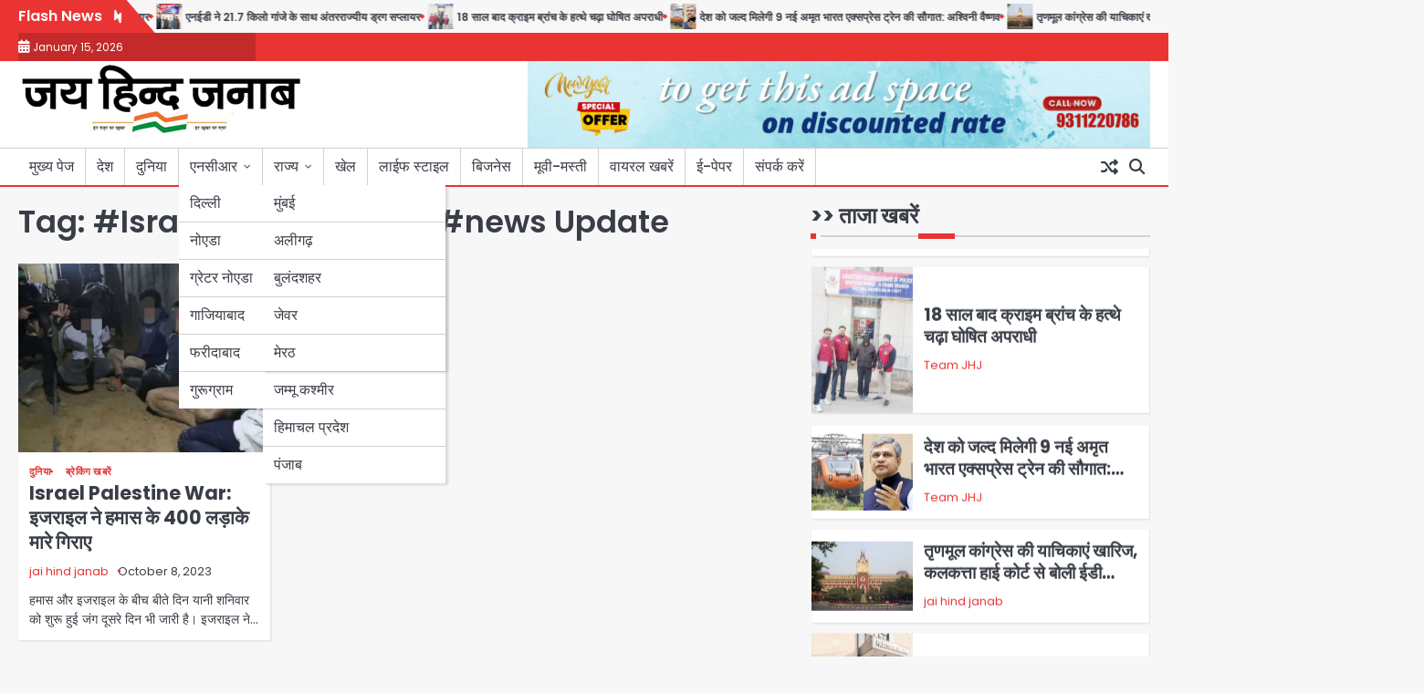

--- FILE ---
content_type: text/html; charset=UTF-8
request_url: https://jaihindjanab.com/tag/israel-palestine-war-news-update/
body_size: 12977
content:
<!doctype html>
<html lang="en-US">
<head>
	<meta charset="UTF-8">
	<meta name="viewport" content="width=device-width, initial-scale=1">

	<link rel="profile" href="https://gmpg.org/xfn/11">

	<meta name='robots' content='index, follow, max-image-preview:large, max-snippet:-1, max-video-preview:-1' />

	<!-- This site is optimized with the Yoast SEO plugin v25.8 - https://yoast.com/wordpress/plugins/seo/ -->
	<title>#Israel Palestine War #news Update Archives - जय हिन्द जनाब</title>
	<link rel="canonical" href="https://jaihindjanab.com/tag/israel-palestine-war-news-update/" />
	<meta property="og:locale" content="en_US" />
	<meta property="og:type" content="article" />
	<meta property="og:title" content="#Israel Palestine War #news Update Archives - जय हिन्द जनाब" />
	<meta property="og:url" content="https://jaihindjanab.com/tag/israel-palestine-war-news-update/" />
	<meta property="og:site_name" content="जय हिन्द जनाब" />
	<meta property="og:image" content="https://jaihindjanab.com/wp-content/uploads/2022/10/Breaking_News.jpg" />
	<meta property="og:image:width" content="500" />
	<meta property="og:image:height" content="500" />
	<meta property="og:image:type" content="image/jpeg" />
	<meta name="twitter:card" content="summary_large_image" />
	<meta name="twitter:site" content="@jaihindjanaab" />
	<script type="application/ld+json" class="yoast-schema-graph">{"@context":"https://schema.org","@graph":[{"@type":"CollectionPage","@id":"https://jaihindjanab.com/tag/israel-palestine-war-news-update/","url":"https://jaihindjanab.com/tag/israel-palestine-war-news-update/","name":"#Israel Palestine War #news Update Archives - जय हिन्द जनाब","isPartOf":{"@id":"https://jaihindjanab.com/#website"},"primaryImageOfPage":{"@id":"https://jaihindjanab.com/tag/israel-palestine-war-news-update/#primaryimage"},"image":{"@id":"https://jaihindjanab.com/tag/israel-palestine-war-news-update/#primaryimage"},"thumbnailUrl":"https://jaihindjanab.com/wp-content/uploads/2023/10/hamas.jpg","breadcrumb":{"@id":"https://jaihindjanab.com/tag/israel-palestine-war-news-update/#breadcrumb"},"inLanguage":"en-US"},{"@type":"ImageObject","inLanguage":"en-US","@id":"https://jaihindjanab.com/tag/israel-palestine-war-news-update/#primaryimage","url":"https://jaihindjanab.com/wp-content/uploads/2023/10/hamas.jpg","contentUrl":"https://jaihindjanab.com/wp-content/uploads/2023/10/hamas.jpg","width":1200,"height":900},{"@type":"BreadcrumbList","@id":"https://jaihindjanab.com/tag/israel-palestine-war-news-update/#breadcrumb","itemListElement":[{"@type":"ListItem","position":1,"name":"Home","item":"https://jaihindjanab.com/"},{"@type":"ListItem","position":2,"name":"#Israel Palestine War #news Update"}]},{"@type":"WebSite","@id":"https://jaihindjanab.com/#website","url":"https://jaihindjanab.com/","name":"जय हिन्द जनाब","description":"","publisher":{"@id":"https://jaihindjanab.com/#organization"},"potentialAction":[{"@type":"SearchAction","target":{"@type":"EntryPoint","urlTemplate":"https://jaihindjanab.com/?s={search_term_string}"},"query-input":{"@type":"PropertyValueSpecification","valueRequired":true,"valueName":"search_term_string"}}],"inLanguage":"en-US"},{"@type":"Organization","@id":"https://jaihindjanab.com/#organization","name":"जय हिन्द जनाब","url":"https://jaihindjanab.com/","logo":{"@type":"ImageObject","inLanguage":"en-US","@id":"https://jaihindjanab.com/#/schema/logo/image/","url":"https://jaihindjanab.com/wp-content/uploads/2024/11/cropped-rudra-1.jpg","contentUrl":"https://jaihindjanab.com/wp-content/uploads/2024/11/cropped-rudra-1.jpg","width":311,"height":80,"caption":"जय हिन्द जनाब"},"image":{"@id":"https://jaihindjanab.com/#/schema/logo/image/"},"sameAs":["https://www.facebook.com/jaihindjanabnews","https://x.com/jaihindjanaab"]}]}</script>
	<!-- / Yoast SEO plugin. -->


<link rel='dns-prefetch' href='//www.googletagmanager.com' />
<link rel="alternate" type="application/rss+xml" title="जय हिन्द जनाब &raquo; Feed" href="https://jaihindjanab.com/feed/" />
<link rel="alternate" type="application/rss+xml" title="जय हिन्द जनाब &raquo; #Israel Palestine War #news Update Tag Feed" href="https://jaihindjanab.com/tag/israel-palestine-war-news-update/feed/" />
<style id='wp-img-auto-sizes-contain-inline-css'>
img:is([sizes=auto i],[sizes^="auto," i]){contain-intrinsic-size:3000px 1500px}
/*# sourceURL=wp-img-auto-sizes-contain-inline-css */
</style>
<style id='wp-emoji-styles-inline-css'>

	img.wp-smiley, img.emoji {
		display: inline !important;
		border: none !important;
		box-shadow: none !important;
		height: 1em !important;
		width: 1em !important;
		margin: 0 0.07em !important;
		vertical-align: -0.1em !important;
		background: none !important;
		padding: 0 !important;
	}
/*# sourceURL=wp-emoji-styles-inline-css */
</style>
<style id='wp-block-library-inline-css'>
:root{--wp-block-synced-color:#7a00df;--wp-block-synced-color--rgb:122,0,223;--wp-bound-block-color:var(--wp-block-synced-color);--wp-editor-canvas-background:#ddd;--wp-admin-theme-color:#007cba;--wp-admin-theme-color--rgb:0,124,186;--wp-admin-theme-color-darker-10:#006ba1;--wp-admin-theme-color-darker-10--rgb:0,107,160.5;--wp-admin-theme-color-darker-20:#005a87;--wp-admin-theme-color-darker-20--rgb:0,90,135;--wp-admin-border-width-focus:2px}@media (min-resolution:192dpi){:root{--wp-admin-border-width-focus:1.5px}}.wp-element-button{cursor:pointer}:root .has-very-light-gray-background-color{background-color:#eee}:root .has-very-dark-gray-background-color{background-color:#313131}:root .has-very-light-gray-color{color:#eee}:root .has-very-dark-gray-color{color:#313131}:root .has-vivid-green-cyan-to-vivid-cyan-blue-gradient-background{background:linear-gradient(135deg,#00d084,#0693e3)}:root .has-purple-crush-gradient-background{background:linear-gradient(135deg,#34e2e4,#4721fb 50%,#ab1dfe)}:root .has-hazy-dawn-gradient-background{background:linear-gradient(135deg,#faaca8,#dad0ec)}:root .has-subdued-olive-gradient-background{background:linear-gradient(135deg,#fafae1,#67a671)}:root .has-atomic-cream-gradient-background{background:linear-gradient(135deg,#fdd79a,#004a59)}:root .has-nightshade-gradient-background{background:linear-gradient(135deg,#330968,#31cdcf)}:root .has-midnight-gradient-background{background:linear-gradient(135deg,#020381,#2874fc)}:root{--wp--preset--font-size--normal:16px;--wp--preset--font-size--huge:42px}.has-regular-font-size{font-size:1em}.has-larger-font-size{font-size:2.625em}.has-normal-font-size{font-size:var(--wp--preset--font-size--normal)}.has-huge-font-size{font-size:var(--wp--preset--font-size--huge)}.has-text-align-center{text-align:center}.has-text-align-left{text-align:left}.has-text-align-right{text-align:right}.has-fit-text{white-space:nowrap!important}#end-resizable-editor-section{display:none}.aligncenter{clear:both}.items-justified-left{justify-content:flex-start}.items-justified-center{justify-content:center}.items-justified-right{justify-content:flex-end}.items-justified-space-between{justify-content:space-between}.screen-reader-text{border:0;clip-path:inset(50%);height:1px;margin:-1px;overflow:hidden;padding:0;position:absolute;width:1px;word-wrap:normal!important}.screen-reader-text:focus{background-color:#ddd;clip-path:none;color:#444;display:block;font-size:1em;height:auto;left:5px;line-height:normal;padding:15px 23px 14px;text-decoration:none;top:5px;width:auto;z-index:100000}html :where(.has-border-color){border-style:solid}html :where([style*=border-top-color]){border-top-style:solid}html :where([style*=border-right-color]){border-right-style:solid}html :where([style*=border-bottom-color]){border-bottom-style:solid}html :where([style*=border-left-color]){border-left-style:solid}html :where([style*=border-width]){border-style:solid}html :where([style*=border-top-width]){border-top-style:solid}html :where([style*=border-right-width]){border-right-style:solid}html :where([style*=border-bottom-width]){border-bottom-style:solid}html :where([style*=border-left-width]){border-left-style:solid}html :where(img[class*=wp-image-]){height:auto;max-width:100%}:where(figure){margin:0 0 1em}html :where(.is-position-sticky){--wp-admin--admin-bar--position-offset:var(--wp-admin--admin-bar--height,0px)}@media screen and (max-width:600px){html :where(.is-position-sticky){--wp-admin--admin-bar--position-offset:0px}}

/*# sourceURL=wp-block-library-inline-css */
</style><style id='global-styles-inline-css'>
:root{--wp--preset--aspect-ratio--square: 1;--wp--preset--aspect-ratio--4-3: 4/3;--wp--preset--aspect-ratio--3-4: 3/4;--wp--preset--aspect-ratio--3-2: 3/2;--wp--preset--aspect-ratio--2-3: 2/3;--wp--preset--aspect-ratio--16-9: 16/9;--wp--preset--aspect-ratio--9-16: 9/16;--wp--preset--color--black: #000000;--wp--preset--color--cyan-bluish-gray: #abb8c3;--wp--preset--color--white: #ffffff;--wp--preset--color--pale-pink: #f78da7;--wp--preset--color--vivid-red: #cf2e2e;--wp--preset--color--luminous-vivid-orange: #ff6900;--wp--preset--color--luminous-vivid-amber: #fcb900;--wp--preset--color--light-green-cyan: #7bdcb5;--wp--preset--color--vivid-green-cyan: #00d084;--wp--preset--color--pale-cyan-blue: #8ed1fc;--wp--preset--color--vivid-cyan-blue: #0693e3;--wp--preset--color--vivid-purple: #9b51e0;--wp--preset--gradient--vivid-cyan-blue-to-vivid-purple: linear-gradient(135deg,rgb(6,147,227) 0%,rgb(155,81,224) 100%);--wp--preset--gradient--light-green-cyan-to-vivid-green-cyan: linear-gradient(135deg,rgb(122,220,180) 0%,rgb(0,208,130) 100%);--wp--preset--gradient--luminous-vivid-amber-to-luminous-vivid-orange: linear-gradient(135deg,rgb(252,185,0) 0%,rgb(255,105,0) 100%);--wp--preset--gradient--luminous-vivid-orange-to-vivid-red: linear-gradient(135deg,rgb(255,105,0) 0%,rgb(207,46,46) 100%);--wp--preset--gradient--very-light-gray-to-cyan-bluish-gray: linear-gradient(135deg,rgb(238,238,238) 0%,rgb(169,184,195) 100%);--wp--preset--gradient--cool-to-warm-spectrum: linear-gradient(135deg,rgb(74,234,220) 0%,rgb(151,120,209) 20%,rgb(207,42,186) 40%,rgb(238,44,130) 60%,rgb(251,105,98) 80%,rgb(254,248,76) 100%);--wp--preset--gradient--blush-light-purple: linear-gradient(135deg,rgb(255,206,236) 0%,rgb(152,150,240) 100%);--wp--preset--gradient--blush-bordeaux: linear-gradient(135deg,rgb(254,205,165) 0%,rgb(254,45,45) 50%,rgb(107,0,62) 100%);--wp--preset--gradient--luminous-dusk: linear-gradient(135deg,rgb(255,203,112) 0%,rgb(199,81,192) 50%,rgb(65,88,208) 100%);--wp--preset--gradient--pale-ocean: linear-gradient(135deg,rgb(255,245,203) 0%,rgb(182,227,212) 50%,rgb(51,167,181) 100%);--wp--preset--gradient--electric-grass: linear-gradient(135deg,rgb(202,248,128) 0%,rgb(113,206,126) 100%);--wp--preset--gradient--midnight: linear-gradient(135deg,rgb(2,3,129) 0%,rgb(40,116,252) 100%);--wp--preset--font-size--small: 13px;--wp--preset--font-size--medium: 20px;--wp--preset--font-size--large: 36px;--wp--preset--font-size--x-large: 42px;--wp--preset--spacing--20: 0.44rem;--wp--preset--spacing--30: 0.67rem;--wp--preset--spacing--40: 1rem;--wp--preset--spacing--50: 1.5rem;--wp--preset--spacing--60: 2.25rem;--wp--preset--spacing--70: 3.38rem;--wp--preset--spacing--80: 5.06rem;--wp--preset--shadow--natural: 6px 6px 9px rgba(0, 0, 0, 0.2);--wp--preset--shadow--deep: 12px 12px 50px rgba(0, 0, 0, 0.4);--wp--preset--shadow--sharp: 6px 6px 0px rgba(0, 0, 0, 0.2);--wp--preset--shadow--outlined: 6px 6px 0px -3px rgb(255, 255, 255), 6px 6px rgb(0, 0, 0);--wp--preset--shadow--crisp: 6px 6px 0px rgb(0, 0, 0);}:where(.is-layout-flex){gap: 0.5em;}:where(.is-layout-grid){gap: 0.5em;}body .is-layout-flex{display: flex;}.is-layout-flex{flex-wrap: wrap;align-items: center;}.is-layout-flex > :is(*, div){margin: 0;}body .is-layout-grid{display: grid;}.is-layout-grid > :is(*, div){margin: 0;}:where(.wp-block-columns.is-layout-flex){gap: 2em;}:where(.wp-block-columns.is-layout-grid){gap: 2em;}:where(.wp-block-post-template.is-layout-flex){gap: 1.25em;}:where(.wp-block-post-template.is-layout-grid){gap: 1.25em;}.has-black-color{color: var(--wp--preset--color--black) !important;}.has-cyan-bluish-gray-color{color: var(--wp--preset--color--cyan-bluish-gray) !important;}.has-white-color{color: var(--wp--preset--color--white) !important;}.has-pale-pink-color{color: var(--wp--preset--color--pale-pink) !important;}.has-vivid-red-color{color: var(--wp--preset--color--vivid-red) !important;}.has-luminous-vivid-orange-color{color: var(--wp--preset--color--luminous-vivid-orange) !important;}.has-luminous-vivid-amber-color{color: var(--wp--preset--color--luminous-vivid-amber) !important;}.has-light-green-cyan-color{color: var(--wp--preset--color--light-green-cyan) !important;}.has-vivid-green-cyan-color{color: var(--wp--preset--color--vivid-green-cyan) !important;}.has-pale-cyan-blue-color{color: var(--wp--preset--color--pale-cyan-blue) !important;}.has-vivid-cyan-blue-color{color: var(--wp--preset--color--vivid-cyan-blue) !important;}.has-vivid-purple-color{color: var(--wp--preset--color--vivid-purple) !important;}.has-black-background-color{background-color: var(--wp--preset--color--black) !important;}.has-cyan-bluish-gray-background-color{background-color: var(--wp--preset--color--cyan-bluish-gray) !important;}.has-white-background-color{background-color: var(--wp--preset--color--white) !important;}.has-pale-pink-background-color{background-color: var(--wp--preset--color--pale-pink) !important;}.has-vivid-red-background-color{background-color: var(--wp--preset--color--vivid-red) !important;}.has-luminous-vivid-orange-background-color{background-color: var(--wp--preset--color--luminous-vivid-orange) !important;}.has-luminous-vivid-amber-background-color{background-color: var(--wp--preset--color--luminous-vivid-amber) !important;}.has-light-green-cyan-background-color{background-color: var(--wp--preset--color--light-green-cyan) !important;}.has-vivid-green-cyan-background-color{background-color: var(--wp--preset--color--vivid-green-cyan) !important;}.has-pale-cyan-blue-background-color{background-color: var(--wp--preset--color--pale-cyan-blue) !important;}.has-vivid-cyan-blue-background-color{background-color: var(--wp--preset--color--vivid-cyan-blue) !important;}.has-vivid-purple-background-color{background-color: var(--wp--preset--color--vivid-purple) !important;}.has-black-border-color{border-color: var(--wp--preset--color--black) !important;}.has-cyan-bluish-gray-border-color{border-color: var(--wp--preset--color--cyan-bluish-gray) !important;}.has-white-border-color{border-color: var(--wp--preset--color--white) !important;}.has-pale-pink-border-color{border-color: var(--wp--preset--color--pale-pink) !important;}.has-vivid-red-border-color{border-color: var(--wp--preset--color--vivid-red) !important;}.has-luminous-vivid-orange-border-color{border-color: var(--wp--preset--color--luminous-vivid-orange) !important;}.has-luminous-vivid-amber-border-color{border-color: var(--wp--preset--color--luminous-vivid-amber) !important;}.has-light-green-cyan-border-color{border-color: var(--wp--preset--color--light-green-cyan) !important;}.has-vivid-green-cyan-border-color{border-color: var(--wp--preset--color--vivid-green-cyan) !important;}.has-pale-cyan-blue-border-color{border-color: var(--wp--preset--color--pale-cyan-blue) !important;}.has-vivid-cyan-blue-border-color{border-color: var(--wp--preset--color--vivid-cyan-blue) !important;}.has-vivid-purple-border-color{border-color: var(--wp--preset--color--vivid-purple) !important;}.has-vivid-cyan-blue-to-vivid-purple-gradient-background{background: var(--wp--preset--gradient--vivid-cyan-blue-to-vivid-purple) !important;}.has-light-green-cyan-to-vivid-green-cyan-gradient-background{background: var(--wp--preset--gradient--light-green-cyan-to-vivid-green-cyan) !important;}.has-luminous-vivid-amber-to-luminous-vivid-orange-gradient-background{background: var(--wp--preset--gradient--luminous-vivid-amber-to-luminous-vivid-orange) !important;}.has-luminous-vivid-orange-to-vivid-red-gradient-background{background: var(--wp--preset--gradient--luminous-vivid-orange-to-vivid-red) !important;}.has-very-light-gray-to-cyan-bluish-gray-gradient-background{background: var(--wp--preset--gradient--very-light-gray-to-cyan-bluish-gray) !important;}.has-cool-to-warm-spectrum-gradient-background{background: var(--wp--preset--gradient--cool-to-warm-spectrum) !important;}.has-blush-light-purple-gradient-background{background: var(--wp--preset--gradient--blush-light-purple) !important;}.has-blush-bordeaux-gradient-background{background: var(--wp--preset--gradient--blush-bordeaux) !important;}.has-luminous-dusk-gradient-background{background: var(--wp--preset--gradient--luminous-dusk) !important;}.has-pale-ocean-gradient-background{background: var(--wp--preset--gradient--pale-ocean) !important;}.has-electric-grass-gradient-background{background: var(--wp--preset--gradient--electric-grass) !important;}.has-midnight-gradient-background{background: var(--wp--preset--gradient--midnight) !important;}.has-small-font-size{font-size: var(--wp--preset--font-size--small) !important;}.has-medium-font-size{font-size: var(--wp--preset--font-size--medium) !important;}.has-large-font-size{font-size: var(--wp--preset--font-size--large) !important;}.has-x-large-font-size{font-size: var(--wp--preset--font-size--x-large) !important;}
/*# sourceURL=global-styles-inline-css */
</style>

<style id='classic-theme-styles-inline-css'>
/*! This file is auto-generated */
.wp-block-button__link{color:#fff;background-color:#32373c;border-radius:9999px;box-shadow:none;text-decoration:none;padding:calc(.667em + 2px) calc(1.333em + 2px);font-size:1.125em}.wp-block-file__button{background:#32373c;color:#fff;text-decoration:none}
/*# sourceURL=/wp-includes/css/classic-themes.min.css */
</style>
<link rel='stylesheet' id='novel-news-slick-css-css' href='https://jaihindjanab.com/wp-content/themes/novel-news/assets/css/slick.min.css?ver=1.8.0' media='all' />
<link rel='stylesheet' id='novel-news-fontawesome-css-css' href='https://jaihindjanab.com/wp-content/themes/novel-news/assets/css/fontawesome.min.css?ver=6.4.2' media='all' />
<link rel='stylesheet' id='novel-news-google-fonts-css' href='https://jaihindjanab.com/wp-content/fonts/24473f1612e3ec4db7f18f0e7149923d.css' media='all' />
<link rel='stylesheet' id='novel-news-style-css' href='https://jaihindjanab.com/wp-content/themes/novel-news/style.css?ver=1.0.2' media='all' />
<style id='novel-news-style-inline-css'>

	/* Color */
	:root {
		--site-title-color: #blank;
	}
	
	/* Typograhpy */
	:root {
		--font-heading: "Poppins", serif;
		--font-main: -apple-system, BlinkMacSystemFont,"Poppins", "Segoe UI", Roboto, Oxygen-Sans, Ubuntu, Cantarell, "Helvetica Neue", sans-serif;
	}

	body,
	button, input, select, optgroup, textarea {
		font-family: "Poppins", serif;
	}

	.site-title a {
		font-family: "Commissioner", serif;
	}
	
	.site-description {
		font-family: "Aleo", serif;
	}
	
/*# sourceURL=novel-news-style-inline-css */
</style>
<link rel='stylesheet' id='heateor_sss_frontend_css-css' href='https://jaihindjanab.com/wp-content/plugins/sassy-social-share/public/css/sassy-social-share-public.css?ver=3.3.78' media='all' />
<style id='heateor_sss_frontend_css-inline-css'>
.heateor_sss_button_instagram span.heateor_sss_svg,a.heateor_sss_instagram span.heateor_sss_svg{background:radial-gradient(circle at 30% 107%,#fdf497 0,#fdf497 5%,#fd5949 45%,#d6249f 60%,#285aeb 90%)}.heateor_sss_horizontal_sharing .heateor_sss_svg,.heateor_sss_standard_follow_icons_container .heateor_sss_svg{color:#fff;border-width:0px;border-style:solid;border-color:transparent}.heateor_sss_horizontal_sharing .heateorSssTCBackground{color:#666}.heateor_sss_horizontal_sharing span.heateor_sss_svg:hover,.heateor_sss_standard_follow_icons_container span.heateor_sss_svg:hover{border-color:transparent;}.heateor_sss_vertical_sharing span.heateor_sss_svg,.heateor_sss_floating_follow_icons_container span.heateor_sss_svg{color:#fff;border-width:0px;border-style:solid;border-color:transparent;}.heateor_sss_vertical_sharing .heateorSssTCBackground{color:#666;}.heateor_sss_vertical_sharing span.heateor_sss_svg:hover,.heateor_sss_floating_follow_icons_container span.heateor_sss_svg:hover{border-color:transparent;}@media screen and (max-width:783px) {.heateor_sss_vertical_sharing{display:none!important}}
/*# sourceURL=heateor_sss_frontend_css-inline-css */
</style>
<script src="https://jaihindjanab.com/wp-includes/js/jquery/jquery.min.js?ver=3.7.1" id="jquery-core-js"></script>
<script src="https://jaihindjanab.com/wp-includes/js/jquery/jquery-migrate.min.js?ver=3.4.1" id="jquery-migrate-js"></script>
<script src="https://jaihindjanab.com/wp-content/themes/novel-news/assets/js/custom.min.js?ver=1" id="novel-news-custom-script-js"></script>
<link rel="https://api.w.org/" href="https://jaihindjanab.com/wp-json/" /><link rel="alternate" title="JSON" type="application/json" href="https://jaihindjanab.com/wp-json/wp/v2/tags/1894" /><link rel="EditURI" type="application/rsd+xml" title="RSD" href="https://jaihindjanab.com/xmlrpc.php?rsd" />
<meta name="generator" content="WordPress 6.9" />
<meta name="generator" content="Site Kit by Google 1.170.0" />
<style type="text/css" id="breadcrumb-trail-css">.breadcrumbs ul li::after {content: "/";}</style>
		<style type="text/css">
							.site-title,
				.site-description {
					position: absolute;
					clip: rect(1px, 1px, 1px, 1px);
					display: none;
				}
						</style>
		<link rel="icon" href="https://jaihindjanab.com/wp-content/uploads/2022/09/cropped-17191262_109821306215925_2893545626581619170_n-150x150.jpg" sizes="32x32" />
<link rel="icon" href="https://jaihindjanab.com/wp-content/uploads/2022/09/cropped-17191262_109821306215925_2893545626581619170_n-300x300.jpg" sizes="192x192" />
<link rel="apple-touch-icon" href="https://jaihindjanab.com/wp-content/uploads/2022/09/cropped-17191262_109821306215925_2893545626581619170_n-300x300.jpg" />
<meta name="msapplication-TileImage" content="https://jaihindjanab.com/wp-content/uploads/2022/09/cropped-17191262_109821306215925_2893545626581619170_n-300x300.jpg" />
</head>

<body class="archive tag tag-israel-palestine-war-news-update tag-1894 wp-custom-logo wp-embed-responsive wp-theme-novel-news hfeed right-sidebar">

		<div id="page" class="site">

		<a class="skip-link screen-reader-text" href="#primary">Skip to content</a>

		<div id="loader" class="loader-1">
			<div class="loader-container">
				<div id="preloader">
				</div>
			</div>
		</div><!-- #loader -->

		<header id="masthead" class="site-header">

					<div id="novel_news_flash_news_section" class="novel-news-flash-news">
						<div class="section-wrapper">
				<div class="flash-news-section ascendoor-customizer-section">
					<div class="flash-news-wrapper">
													<div class="flash-news-icon">
								<div class="icon-wrap">
									<span class="flash-icon">
										Flash News										<i class="fa-solid fa-bolt"></i>
									</span>
								</div>
							</div>
												<div class="flash-news-area" dir="ltr">
							<div class="marquee flash-news" data-speed="10">
								<div class="flash-news-posts-wrapper">
									<div class="flash-news-post">
																					<div class="single-post-wrap">
												<div class="content-wrap">
																											<div class="flash-image">
															<img width="40" height="40" src="https://jaihindjanab.com/wp-content/uploads/2026/01/27-1-150x150.jpg" class="attachment-40x40 size-40x40 wp-post-image" alt="" decoding="async" />														</div>
																										<div class="flash-title">
														<a href="https://jaihindjanab.com/smuggler-arrested-with-218-bottles-of-illicit-liquor/">218 बोतल अवैध शराब के साथ तस्कर गिरफ्तार</a>
													</div>
												</div>
											</div>
																						<div class="single-post-wrap">
												<div class="content-wrap">
																											<div class="flash-image">
															<img width="40" height="40" src="https://jaihindjanab.com/wp-content/uploads/2026/01/24-150x150.jpg" class="attachment-40x40 size-40x40 wp-post-image" alt="" decoding="async" />														</div>
																										<div class="flash-title">
														<a href="https://jaihindjanab.com/ned-nabs-inter-state-drug-supplier-with-21-7-kg-of-ganja/">एनईडी ने 21.7 किलो गांजे के साथ अंतरराज्यीय ड्रग सप्लायर</a>
													</div>
												</div>
											</div>
																						<div class="single-post-wrap">
												<div class="content-wrap">
																											<div class="flash-image">
															<img width="40" height="40" src="https://jaihindjanab.com/wp-content/uploads/2026/01/21-2-150x150.jpg" class="attachment-40x40 size-40x40 wp-post-image" alt="" decoding="async" />														</div>
																										<div class="flash-title">
														<a href="https://jaihindjanab.com/after-18-years-the-crime-branch-arrested-a-proclaimed-offender/">18 साल बाद क्राइम ब्रांच के हत्थे चढ़ा घोषित अपराधी</a>
													</div>
												</div>
											</div>
																						<div class="single-post-wrap">
												<div class="content-wrap">
																											<div class="flash-image">
															<img width="40" height="40" src="https://jaihindjanab.com/wp-content/uploads/2026/01/23-2-150x150.jpg" class="attachment-40x40 size-40x40 wp-post-image" alt="" decoding="async" />														</div>
																										<div class="flash-title">
														<a href="https://jaihindjanab.com/the-country-will-soon-get-the-gift-of-9-new-amrit-bharat-express-trains-ashwini-vaishnav/">देश को जल्द मिलेगी 9 नई अमृत भारत एक्सप्रेस ट्रेन की सौगात: अश्विनी वैष्णव</a>
													</div>
												</div>
											</div>
																						<div class="single-post-wrap">
												<div class="content-wrap">
																											<div class="flash-image">
															<img width="40" height="40" src="https://jaihindjanab.com/wp-content/uploads/2024/04/calcutta-high-court-150x150.jpg" class="attachment-40x40 size-40x40 wp-post-image" alt="" decoding="async" />														</div>
																										<div class="flash-title">
														<a href="https://jaihindjanab.com/trinamool-congresss-petitions-dismissed-ed-tells-calcutta-high-court/">तृणमूल कांग्रेस की याचिकाएं खारिज, कलकत्ता हाई कोर्ट से बोली ईडी&#8230;</a>
													</div>
												</div>
											</div>
																						<div class="single-post-wrap">
												<div class="content-wrap">
																											<div class="flash-image">
															<img width="40" height="40" src="https://jaihindjanab.com/wp-content/uploads/2024/11/builder-150x150.jpg" class="attachment-40x40 size-40x40 wp-post-image" alt="" decoding="async" />														</div>
																										<div class="flash-title">
														<a href="https://jaihindjanab.com/noida-news-home-buyers-will-soon-get-good-news/">Noida News: जल्दी मिलने वाली है होम बायर्स को खुशखबरी</a>
													</div>
												</div>
											</div>
																				</div>
								</div>
							</div>
						</div>
					</div>
				</div>
			</div>
		</div>
						<div class="novel-news-topbar">
					<div class="section-wrapper">
						<div class="top-header-container">
							<div class="top-header-left">
								<div class="date">
									<i class="fa-solid fa-calendar-days" aria-hidden="true"></i>
									<span>January 15, 2026</span>
								</div>
							</div>
							<div class="top-header-right">
								<div class="header-social-icon">
									<div class="header-social-icon-container">
																			</div>
								</div>
							</div>
						</div> 
					</div>
				</div>
				
			<div class="novel-news-middle-header ">
								<div class="section-wrapper">
					<div class="novel-news-middle-header-wrapper ">
						<div class="site-branding">
															<div class="site-logo">
									<a href="https://jaihindjanab.com/" class="custom-logo-link" rel="home"><img width="311" height="80" src="https://jaihindjanab.com/wp-content/uploads/2024/11/cropped-rudra-1.jpg" class="custom-logo" alt="जय हिन्द जनाब" decoding="async" srcset="https://jaihindjanab.com/wp-content/uploads/2024/11/cropped-rudra-1.jpg 311w, https://jaihindjanab.com/wp-content/uploads/2024/11/cropped-rudra-1-300x77.jpg 300w" sizes="(max-width: 311px) 100vw, 311px" /></a>								</div>
														<div class="site-identity">
																<p class="site-title"><a href="https://jaihindjanab.com/" rel="home">जय हिन्द जनाब</a></p>
														</div>	
					</div>
											<div class="middle-header-newsadvert">
							<a href=""><img src="https://jaihindjanab.com/wp-content/uploads/2024/12/Web_Ad_top_Banner-1.gif" alt="Bigyapaan Image"></a>
						</div>
									</div>	
			</div>	
		</div>		
		<!-- end of site-branding -->
		<div class="novel-news-bottom-header">
			<div class="novel-news-navigation">
				<div class="section-wrapper"> 
					<div class="novel-news-navigation-container">
						<nav id="site-navigation" class="main-navigation">
							<button class="menu-toggle" aria-controls="primary-menu" aria-expanded="false">
								<span class="ham-icon"></span>
								<span class="ham-icon"></span>
								<span class="ham-icon"></span>
							</button>
							<div class="navigation-area">
								<div class="menu-primary-menu-container"><ul id="primary-menu" class="menu"><li id="menu-item-31633" class="menu-item menu-item-type-custom menu-item-object-custom menu-item-home menu-item-31633"><a href="https://jaihindjanab.com/">मुख्य पेज</a></li>
<li id="menu-item-9693" class="menu-item menu-item-type-taxonomy menu-item-object-category menu-item-9693"><a href="https://jaihindjanab.com/category/national/">देश</a></li>
<li id="menu-item-9692" class="menu-item menu-item-type-taxonomy menu-item-object-category menu-item-9692"><a href="https://jaihindjanab.com/category/world/">दुनिया</a></li>
<li id="menu-item-9708" class="menu-item menu-item-type-taxonomy menu-item-object-category menu-item-has-children menu-item-9708"><a href="https://jaihindjanab.com/category/ncr/">एनसीआर</a>
<ul class="sub-menu">
	<li id="menu-item-9704" class="menu-item menu-item-type-taxonomy menu-item-object-category menu-item-9704"><a href="https://jaihindjanab.com/category/ncr/delhi/">दिल्ली</a></li>
	<li id="menu-item-9705" class="menu-item menu-item-type-taxonomy menu-item-object-category menu-item-9705"><a href="https://jaihindjanab.com/category/ncr/noida/">नोएडा</a></li>
	<li id="menu-item-10306" class="menu-item menu-item-type-taxonomy menu-item-object-category menu-item-10306"><a href="https://jaihindjanab.com/category/ncr/greater-noida/">ग्रेटर नोएडा</a></li>
	<li id="menu-item-10305" class="menu-item menu-item-type-taxonomy menu-item-object-category menu-item-10305"><a href="https://jaihindjanab.com/category/ncr/ghaziabad/">गाजियाबाद</a></li>
	<li id="menu-item-10310" class="menu-item menu-item-type-taxonomy menu-item-object-category menu-item-10310"><a href="https://jaihindjanab.com/category/ncr/faridabad/">फरीदाबाद</a></li>
	<li id="menu-item-10311" class="menu-item menu-item-type-taxonomy menu-item-object-category menu-item-10311"><a href="https://jaihindjanab.com/category/ncr/gurugram/">गुरूग्राम</a></li>
</ul>
</li>
<li id="menu-item-9700" class="menu-item menu-item-type-taxonomy menu-item-object-category menu-item-has-children menu-item-9700"><a href="https://jaihindjanab.com/category/states/">राज्य</a>
<ul class="sub-menu">
	<li id="menu-item-9706" class="menu-item menu-item-type-taxonomy menu-item-object-category menu-item-9706"><a href="https://jaihindjanab.com/category/states/mumbai/">मुंबई</a></li>
	<li id="menu-item-9689" class="menu-item menu-item-type-taxonomy menu-item-object-category menu-item-has-children menu-item-9689"><a href="https://jaihindjanab.com/category/uttar-pradesh/">उत्तर प्रदेश</a>
	<ul class="sub-menu">
		<li id="menu-item-10304" class="menu-item menu-item-type-taxonomy menu-item-object-category menu-item-10304"><a href="https://jaihindjanab.com/category/uttar-pradesh/aligarh/">अलीगढ़</a></li>
		<li id="menu-item-10308" class="menu-item menu-item-type-taxonomy menu-item-object-category menu-item-10308"><a href="https://jaihindjanab.com/category/uttar-pradesh/bulandshahar/">बुलंदशहर</a></li>
		<li id="menu-item-10307" class="menu-item menu-item-type-taxonomy menu-item-object-category menu-item-10307"><a href="https://jaihindjanab.com/category/uttar-pradesh/jewar/">जेवर</a></li>
		<li id="menu-item-10309" class="menu-item menu-item-type-taxonomy menu-item-object-category menu-item-10309"><a href="https://jaihindjanab.com/category/uttar-pradesh/meerut/">मेरठ</a></li>
	</ul>
</li>
	<li id="menu-item-9698" class="menu-item menu-item-type-taxonomy menu-item-object-category menu-item-9698"><a href="https://jaihindjanab.com/category/states/bihar/">बिहार</a></li>
	<li id="menu-item-9694" class="menu-item menu-item-type-taxonomy menu-item-object-category menu-item-9694"><a href="https://jaihindjanab.com/category/states/punjab/">पंजाब</a></li>
	<li id="menu-item-9702" class="menu-item menu-item-type-taxonomy menu-item-object-category menu-item-9702"><a href="https://jaihindjanab.com/category/states/haryana/">हरियाणा</a></li>
	<li id="menu-item-9691" class="menu-item menu-item-type-taxonomy menu-item-object-category menu-item-9691"><a href="https://jaihindjanab.com/category/states/jammu-kashmir/">जम्मू कश्मीर</a></li>
	<li id="menu-item-9703" class="menu-item menu-item-type-taxonomy menu-item-object-category menu-item-9703"><a href="https://jaihindjanab.com/category/states/himachal-pradesh/">हिमाचल प्रदेश</a></li>
	<li id="menu-item-9709" class="menu-item menu-item-type-taxonomy menu-item-object-category menu-item-9709"><a href="https://jaihindjanab.com/category/states/punjab/">पंजाब</a></li>
</ul>
</li>
<li id="menu-item-9690" class="menu-item menu-item-type-taxonomy menu-item-object-category menu-item-9690"><a href="https://jaihindjanab.com/category/sports/">खेल</a></li>
<li id="menu-item-9701" class="menu-item menu-item-type-taxonomy menu-item-object-category menu-item-9701"><a href="https://jaihindjanab.com/category/life-style/">लाईफ स्टाइल</a></li>
<li id="menu-item-9695" class="menu-item menu-item-type-taxonomy menu-item-object-category menu-item-9695"><a href="https://jaihindjanab.com/category/business/">बिजनेस</a></li>
<li id="menu-item-9699" class="menu-item menu-item-type-taxonomy menu-item-object-category menu-item-9699"><a href="https://jaihindjanab.com/category/movie-news/">मूवी-मस्ती</a></li>
<li id="menu-item-9816" class="menu-item menu-item-type-taxonomy menu-item-object-category menu-item-9816"><a href="https://jaihindjanab.com/category/viral-news/">वायरल खबरें</a></li>
<li id="menu-item-10298" class="menu-item menu-item-type-custom menu-item-object-custom menu-item-10298"><a href="https://epaper.jaihindjanab.com/">ई-पेपर</a></li>
<li id="menu-item-9707" class="menu-item menu-item-type-post_type menu-item-object-page menu-item-9707"><a href="https://jaihindjanab.com/%e0%a4%b8%e0%a4%82%e0%a4%aa%e0%a4%b0%e0%a5%8d%e0%a4%95-%e0%a4%95%e0%a4%b0%e0%a5%87%e0%a4%82/">संपर्क करें</a></li>
</ul></div>							</div>
						</nav><!-- #site-navigation -->

						<div class="navigation-right-part">
							<div class="header-random-post">
																		<a href="https://jaihindjanab.com/pollution-delhi-government-will-start-anti-dust-campaign-from-may-8/" title="Random Posts"><i class="fa-solid fa-shuffle"></i></a>
																	</div>
							<div class="novel-news-header-search">
								<div class="header-search-wrap">
									<a href="#" class="search-icon"><i class="fa-solid fa-magnifying-glass" aria-hidden="true"></i></a>
									<div class="header-search-form">
										<form role="search" method="get" class="search-form" action="https://jaihindjanab.com/">
				<label>
					<span class="screen-reader-text">Search for:</span>
					<input type="search" class="search-field" placeholder="Search &hellip;" value="" name="s" />
				</label>
				<input type="submit" class="search-submit" value="Search" />
			</form>									</div>
								</div>
							</div>
						</div>
					</div>
				</div>
			</div>
		</div>
		<!-- end of navigation -->
	</header><!-- #masthead -->

			<div class="novel-news-main-wrapper">
			<div class="section-wrapper">
				<div class="novel-news-container-wrapper">
				<main id="primary" class="site-main">

	
		<header class="page-header">
			<h1 class="page-title">Tag: <span>#Israel Palestine War #news Update</span></h1>		</header><!-- .page-header -->
		<div class="blog-archieve-layout grid-layout column-3">
			<article id="post-24250" class="post-24250 post type-post status-publish format-standard has-post-thumbnail hentry category-world category-breaking tag-israel-palestine-war-news-update">
	<div class="main-wrap">
		<div class="blog-post-container grid-layout">
			<div class="blog-post-inner">
									<div class="blog-post-image">
						
			<a class="post-thumbnail" href="https://jaihindjanab.com/israel-palestine-war-israel-kills-400-hamas-fighters/" aria-hidden="true" tabindex="-1">
				<img width="1200" height="900" src="https://jaihindjanab.com/wp-content/uploads/2023/10/hamas.jpg" class="attachment-post-thumbnail size-post-thumbnail wp-post-image" alt="Israel Palestine War:  इजराइल ने हमास के 400 लड़ाके मारे गिराए" decoding="async" fetchpriority="high" srcset="https://jaihindjanab.com/wp-content/uploads/2023/10/hamas.jpg 1200w, https://jaihindjanab.com/wp-content/uploads/2023/10/hamas-300x225.jpg 300w, https://jaihindjanab.com/wp-content/uploads/2023/10/hamas-1024x768.jpg 1024w, https://jaihindjanab.com/wp-content/uploads/2023/10/hamas-768x576.jpg 768w" sizes="(max-width: 1200px) 100vw, 1200px" />			</a>

								</div>
								<div class="blog-post-detail">
											<div class="post-categories">
							<span class="cat-links"><a href="https://jaihindjanab.com/category/world/" rel="category tag">दुनिया</a> <a href="https://jaihindjanab.com/category/breaking/" rel="category tag">ब्रेकिंग खबरें</a></span>						</div>
										<h2 class="entry-title"><a href="https://jaihindjanab.com/israel-palestine-war-israel-kills-400-hamas-fighters/" rel="bookmark">Israel Palestine War:  इजराइल ने हमास के 400 लड़ाके मारे गिराए</a></h2>					<div class="post-meta">
						<span class="post-author"><a href="https://jaihindjanab.com/author/adminji/">jai hind janab</a></span><span class="post-date"><a href="https://jaihindjanab.com/israel-palestine-war-israel-kills-400-hamas-fighters/"><time class="entry-date published updated" datetime="2023-10-08T12:29:42+05:30">October 8, 2023</time></a></span>					</div>
					<div class="post-excerpt">
						<p>हमास और इजराइल के बीच बीते दिन यानी शनिवार को शुरू हुई जंग दूसरे दिन भी जारी है। इजराइल ने&hellip;</p>
					</div>
				</div>
			</div>
		</div>	
	</div>
</article><!-- #post-24250 -->
			</div>
			
	</main><!-- #main -->
	
<aside id="secondary" class="widget-area">
	<section id="novel_news_trending_posts_widget-4" class="widget trending-post-section ascendoor-widget">			<div class="main-wrap">
									<div class="title-heading">
						<h2 class="widget-title">&gt;&gt; ताजा खबरें</h2>											</div>
								<div class="trending-post-container trending-post-carousel">
												<div class="blog-post-container list-layout">
								<div class="blog-post-inner">
																			<div class="blog-post-image">
											<a href="https://jaihindjanab.com/smuggler-arrested-with-218-bottles-of-illicit-liquor/">
												<img width="960" height="1280" src="https://jaihindjanab.com/wp-content/uploads/2026/01/27-1.jpg" class="attachment-post-thumbnail size-post-thumbnail wp-post-image" alt="" decoding="async" loading="lazy" srcset="https://jaihindjanab.com/wp-content/uploads/2026/01/27-1.jpg 960w, https://jaihindjanab.com/wp-content/uploads/2026/01/27-1-225x300.jpg 225w, https://jaihindjanab.com/wp-content/uploads/2026/01/27-1-768x1024.jpg 768w" sizes="auto, (max-width: 960px) 100vw, 960px" />											</a>
											<span>1</span>
										</div>
																		<div class="blog-post-detail">
										<h3 class="post-main-title">
											<a href="https://jaihindjanab.com/smuggler-arrested-with-218-bottles-of-illicit-liquor/">218 बोतल अवैध शराब के साथ तस्कर गिरफ्तार</a>
										</h3>
										<div class="post-meta">
											<span class="post-author"><a href="https://jaihindjanab.com/author/admin2/">Team JHJ</a></span>										</div>
									</div>
								</div>
							</div>
														<div class="blog-post-container list-layout">
								<div class="blog-post-inner">
																			<div class="blog-post-image">
											<a href="https://jaihindjanab.com/ned-nabs-inter-state-drug-supplier-with-21-7-kg-of-ganja/">
												<img width="960" height="705" src="https://jaihindjanab.com/wp-content/uploads/2026/01/24.jpg" class="attachment-post-thumbnail size-post-thumbnail wp-post-image" alt="" decoding="async" loading="lazy" srcset="https://jaihindjanab.com/wp-content/uploads/2026/01/24.jpg 960w, https://jaihindjanab.com/wp-content/uploads/2026/01/24-300x220.jpg 300w, https://jaihindjanab.com/wp-content/uploads/2026/01/24-768x564.jpg 768w" sizes="auto, (max-width: 960px) 100vw, 960px" />											</a>
											<span>2</span>
										</div>
																		<div class="blog-post-detail">
										<h3 class="post-main-title">
											<a href="https://jaihindjanab.com/ned-nabs-inter-state-drug-supplier-with-21-7-kg-of-ganja/">एनईडी ने 21.7 किलो गांजे के साथ अंतरराज्यीय ड्रग सप्लायर</a>
										</h3>
										<div class="post-meta">
											<span class="post-author"><a href="https://jaihindjanab.com/author/admin2/">Team JHJ</a></span>										</div>
									</div>
								</div>
							</div>
														<div class="blog-post-container list-layout">
								<div class="blog-post-inner">
																			<div class="blog-post-image">
											<a href="https://jaihindjanab.com/after-18-years-the-crime-branch-arrested-a-proclaimed-offender/">
												<img width="960" height="1381" src="https://jaihindjanab.com/wp-content/uploads/2026/01/21-2.jpg" class="attachment-post-thumbnail size-post-thumbnail wp-post-image" alt="" decoding="async" loading="lazy" srcset="https://jaihindjanab.com/wp-content/uploads/2026/01/21-2.jpg 960w, https://jaihindjanab.com/wp-content/uploads/2026/01/21-2-209x300.jpg 209w, https://jaihindjanab.com/wp-content/uploads/2026/01/21-2-712x1024.jpg 712w, https://jaihindjanab.com/wp-content/uploads/2026/01/21-2-768x1105.jpg 768w" sizes="auto, (max-width: 960px) 100vw, 960px" />											</a>
											<span>3</span>
										</div>
																		<div class="blog-post-detail">
										<h3 class="post-main-title">
											<a href="https://jaihindjanab.com/after-18-years-the-crime-branch-arrested-a-proclaimed-offender/">18 साल बाद क्राइम ब्रांच के हत्थे चढ़ा घोषित अपराधी</a>
										</h3>
										<div class="post-meta">
											<span class="post-author"><a href="https://jaihindjanab.com/author/admin2/">Team JHJ</a></span>										</div>
									</div>
								</div>
							</div>
														<div class="blog-post-container list-layout">
								<div class="blog-post-inner">
																			<div class="blog-post-image">
											<a href="https://jaihindjanab.com/the-country-will-soon-get-the-gift-of-9-new-amrit-bharat-express-trains-ashwini-vaishnav/">
												<img width="1920" height="1441" src="https://jaihindjanab.com/wp-content/uploads/2026/01/23-2.jpg" class="attachment-post-thumbnail size-post-thumbnail wp-post-image" alt="" decoding="async" loading="lazy" srcset="https://jaihindjanab.com/wp-content/uploads/2026/01/23-2.jpg 1920w, https://jaihindjanab.com/wp-content/uploads/2026/01/23-2-300x225.jpg 300w, https://jaihindjanab.com/wp-content/uploads/2026/01/23-2-1024x769.jpg 1024w, https://jaihindjanab.com/wp-content/uploads/2026/01/23-2-768x576.jpg 768w, https://jaihindjanab.com/wp-content/uploads/2026/01/23-2-1536x1153.jpg 1536w" sizes="auto, (max-width: 1920px) 100vw, 1920px" />											</a>
											<span>4</span>
										</div>
																		<div class="blog-post-detail">
										<h3 class="post-main-title">
											<a href="https://jaihindjanab.com/the-country-will-soon-get-the-gift-of-9-new-amrit-bharat-express-trains-ashwini-vaishnav/">देश को जल्द मिलेगी 9 नई अमृत भारत एक्सप्रेस ट्रेन की सौगात: अश्विनी वैष्णव</a>
										</h3>
										<div class="post-meta">
											<span class="post-author"><a href="https://jaihindjanab.com/author/admin2/">Team JHJ</a></span>										</div>
									</div>
								</div>
							</div>
														<div class="blog-post-container list-layout">
								<div class="blog-post-inner">
																			<div class="blog-post-image">
											<a href="https://jaihindjanab.com/trinamool-congresss-petitions-dismissed-ed-tells-calcutta-high-court/">
												<img width="1276" height="874" src="https://jaihindjanab.com/wp-content/uploads/2024/04/calcutta-high-court.jpg" class="attachment-post-thumbnail size-post-thumbnail wp-post-image" alt="" decoding="async" loading="lazy" srcset="https://jaihindjanab.com/wp-content/uploads/2024/04/calcutta-high-court.jpg 1276w, https://jaihindjanab.com/wp-content/uploads/2024/04/calcutta-high-court-300x205.jpg 300w, https://jaihindjanab.com/wp-content/uploads/2024/04/calcutta-high-court-1024x701.jpg 1024w, https://jaihindjanab.com/wp-content/uploads/2024/04/calcutta-high-court-768x526.jpg 768w" sizes="auto, (max-width: 1276px) 100vw, 1276px" />											</a>
											<span>5</span>
										</div>
																		<div class="blog-post-detail">
										<h3 class="post-main-title">
											<a href="https://jaihindjanab.com/trinamool-congresss-petitions-dismissed-ed-tells-calcutta-high-court/">तृणमूल कांग्रेस की याचिकाएं खारिज, कलकत्ता हाई कोर्ट से बोली ईडी&#8230;</a>
										</h3>
										<div class="post-meta">
											<span class="post-author"><a href="https://jaihindjanab.com/author/adminji/">jai hind janab</a></span>										</div>
									</div>
								</div>
							</div>
											</div>
			</div>
			</section><section id="media_gallery-2" class="widget widget_media_gallery"><div id='gallery-1' class='gallery galleryid-24250 gallery-columns-1 gallery-size-thumbnail'><figure class='gallery-item'>
			<div class='gallery-icon landscape'>
				<a href='https://jaihindjanab.com/telangana-telangana-bjp-mps-and-mlas-met-prime-minister-modi/4-316/'><img width="150" height="150" src="https://jaihindjanab.com/wp-content/uploads/2024/11/4-19-150x150.jpg" class="attachment-thumbnail size-thumbnail" alt="Telangana:" decoding="async" loading="lazy" /></a>
			</div></figure><figure class='gallery-item'>
			<div class='gallery-icon landscape'>
				<a href='https://jaihindjanab.com/talented-students-of-bba-and-bca-were-honored-in-its/7-168/'><img width="150" height="150" src="https://jaihindjanab.com/wp-content/uploads/2024/11/7-8-150x150.jpg" class="attachment-thumbnail size-thumbnail" alt="" decoding="async" loading="lazy" /></a>
			</div></figure><figure class='gallery-item'>
			<div class='gallery-icon landscape'>
				<a href='https://jaihindjanab.com/on-the-fourth-anniversary-of-the-kisan-andolan-farmer-leaders-became-emotional-remembering-the-movement/42-30/'><img width="150" height="150" src="https://jaihindjanab.com/wp-content/uploads/2024/11/42-4-150x150.jpg" class="attachment-thumbnail size-thumbnail" alt="" decoding="async" loading="lazy" /></a>
			</div></figure><figure class='gallery-item'>
			<div class='gallery-icon landscape'>
				<a href='https://jaihindjanab.com/ayushman-bharat-yojana-is-a-boon-for-health-security-goyal/6-239/'><img width="150" height="150" src="https://jaihindjanab.com/wp-content/uploads/2024/11/6-13-150x150.jpg" class="attachment-thumbnail size-thumbnail" alt="" decoding="async" loading="lazy" /></a>
			</div></figure><figure class='gallery-item'>
			<div class='gallery-icon landscape'>
				<a href='https://jaihindjanab.com/india-france-can-jointly-expand-agriculture-and-food-processing-goyal/3-393/'><img width="150" height="150" src="https://jaihindjanab.com/wp-content/uploads/2024/11/3-26-150x150.jpg" class="attachment-thumbnail size-thumbnail" alt="Delhi News:" decoding="async" loading="lazy" /></a>
			</div></figure><figure class='gallery-item'>
			<div class='gallery-icon landscape'>
				<a href='https://jaihindjanab.com/noida-sp-noida-mahanagar-took-a-pledge-to-protect-the-constitution/1-2024-11-27t112826-950/'><img width="150" height="150" src="https://jaihindjanab.com/wp-content/uploads/2024/11/1-2024-11-27T112826.950-150x150.jpg" class="attachment-thumbnail size-thumbnail" alt="" decoding="async" loading="lazy" /></a>
			</div></figure><figure class='gallery-item'>
			<div class='gallery-icon landscape'>
				<a href='https://jaihindjanab.com/lawyers-strike-begins-again-in-court/8-123/'><img width="150" height="150" src="https://jaihindjanab.com/wp-content/uploads/2024/11/8-6-150x150.jpg" class="attachment-thumbnail size-thumbnail" alt="" decoding="async" loading="lazy" /></a>
			</div></figure><figure class='gallery-item'>
			<div class='gallery-icon landscape'>
				<a href='https://jaihindjanab.com/the-countrymen-should-be-proud-of-the-constitution-of-india/40-34/'><img width="150" height="150" src="https://jaihindjanab.com/wp-content/uploads/2024/11/40-6-150x150.jpg" class="attachment-thumbnail size-thumbnail" alt="" decoding="async" loading="lazy" /></a>
			</div></figure><figure class='gallery-item'>
			<div class='gallery-icon landscape'>
				<a href='https://jaihindjanab.com/jitendra-chaudhary-became-the-president-of-govindpuri-industry-trade-board/1-471/'><img width="150" height="150" src="https://jaihindjanab.com/wp-content/uploads/2024/11/1-24-150x150.jpg" class="attachment-thumbnail size-thumbnail" alt="" decoding="async" loading="lazy" /></a>
			</div></figure><figure class='gallery-item'>
			<div class='gallery-icon landscape'>
				<a href='https://jaihindjanab.com/six-day-faculty-development-program-inaugurated/3-394/'><img width="150" height="150" src="https://jaihindjanab.com/wp-content/uploads/2024/11/3-27-150x150.jpg" class="attachment-thumbnail size-thumbnail" alt="" decoding="async" loading="lazy" /></a>
			</div></figure><figure class='gallery-item'>
			<div class='gallery-icon landscape'>
				<a href='https://jaihindjanab.com/delhi-news-arvind-kejriwal-met-sanitation-workers-at-his-home/2-386/'><img width="150" height="150" src="https://jaihindjanab.com/wp-content/uploads/2024/11/2-19-150x150.jpg" class="attachment-thumbnail size-thumbnail" alt="Delhi News:" decoding="async" loading="lazy" /></a>
			</div></figure><figure class='gallery-item'>
			<div class='gallery-icon landscape'>
				<a href='https://jaihindjanab.com/stone-pelting-on-vande-bharat-express-train-panic-among-passengers/vande-bharat/'><img width="150" height="150" src="https://jaihindjanab.com/wp-content/uploads/2024/11/vande-bharat-150x150.jpg" class="attachment-thumbnail size-thumbnail" alt="" decoding="async" loading="lazy" /></a>
			</div></figure>
		</div>
</section></aside><!-- #secondary -->

	</div>
</div>
</div>


<!-- start of footer -->
<footer class="site-footer">
			<div class="novel-news-bottom-footer">
			<div class="section-wrapper">
				<div class="bottom-footer-content">
						<p>Copyright © [2006] [www.jaihindjanab.com] | Novel News&nbsp;by&nbsp;<a target="_blank" href="https://ascendoor.com/">Ascendoor</a> | Powered by <a href="https://wordpress.org/" target="_blank">WordPress</a>. </p>					
					</div>
			</div>
		</div>
	</footer>
	<!-- end of brand footer -->

	<a href="#" class="scroll-to-top scroll-style-2"></a>

	</div><!-- #page -->

	<script type="speculationrules">
{"prefetch":[{"source":"document","where":{"and":[{"href_matches":"/*"},{"not":{"href_matches":["/wp-*.php","/wp-admin/*","/wp-content/uploads/*","/wp-content/*","/wp-content/plugins/*","/wp-content/themes/novel-news/*","/*\\?(.+)"]}},{"not":{"selector_matches":"a[rel~=\"nofollow\"]"}},{"not":{"selector_matches":".no-prefetch, .no-prefetch a"}}]},"eagerness":"conservative"}]}
</script>
<script src="https://jaihindjanab.com/wp-content/themes/novel-news/assets/js/navigation.min.js?ver=1.0.2" id="novel-news-navigation-js"></script>
<script src="https://jaihindjanab.com/wp-content/themes/novel-news/assets/js/slick.min.js?ver=1.8.0" id="novel-news-slick-js-js"></script>
<script src="https://jaihindjanab.com/wp-content/themes/novel-news/assets/js/jquery.marquee.min.js?ver=1.6.0" id="novel-news-jquery-marquee-js-js"></script>
<script id="heateor_sss_sharing_js-js-before">
function heateorSssLoadEvent(e) {var t=window.onload;if (typeof window.onload!="function") {window.onload=e}else{window.onload=function() {t();e()}}};	var heateorSssSharingAjaxUrl = 'https://jaihindjanab.com/wp-admin/admin-ajax.php', heateorSssCloseIconPath = 'https://jaihindjanab.com/wp-content/plugins/sassy-social-share/public/../images/close.png', heateorSssPluginIconPath = 'https://jaihindjanab.com/wp-content/plugins/sassy-social-share/public/../images/logo.png', heateorSssHorizontalSharingCountEnable = 0, heateorSssVerticalSharingCountEnable = 0, heateorSssSharingOffset = -10; var heateorSssMobileStickySharingEnabled = 0;var heateorSssCopyLinkMessage = "Link copied.";var heateorSssUrlCountFetched = [], heateorSssSharesText = 'Shares', heateorSssShareText = 'Share';function heateorSssPopup(e) {window.open(e,"popUpWindow","height=400,width=600,left=400,top=100,resizable,scrollbars,toolbar=0,personalbar=0,menubar=no,location=no,directories=no,status")}
//# sourceURL=heateor_sss_sharing_js-js-before
</script>
<script src="https://jaihindjanab.com/wp-content/plugins/sassy-social-share/public/js/sassy-social-share-public.js?ver=3.3.78" id="heateor_sss_sharing_js-js"></script>
<script id="wp-emoji-settings" type="application/json">
{"baseUrl":"https://s.w.org/images/core/emoji/17.0.2/72x72/","ext":".png","svgUrl":"https://s.w.org/images/core/emoji/17.0.2/svg/","svgExt":".svg","source":{"concatemoji":"https://jaihindjanab.com/wp-includes/js/wp-emoji-release.min.js?ver=6.9"}}
</script>
<script type="module">
/*! This file is auto-generated */
const a=JSON.parse(document.getElementById("wp-emoji-settings").textContent),o=(window._wpemojiSettings=a,"wpEmojiSettingsSupports"),s=["flag","emoji"];function i(e){try{var t={supportTests:e,timestamp:(new Date).valueOf()};sessionStorage.setItem(o,JSON.stringify(t))}catch(e){}}function c(e,t,n){e.clearRect(0,0,e.canvas.width,e.canvas.height),e.fillText(t,0,0);t=new Uint32Array(e.getImageData(0,0,e.canvas.width,e.canvas.height).data);e.clearRect(0,0,e.canvas.width,e.canvas.height),e.fillText(n,0,0);const a=new Uint32Array(e.getImageData(0,0,e.canvas.width,e.canvas.height).data);return t.every((e,t)=>e===a[t])}function p(e,t){e.clearRect(0,0,e.canvas.width,e.canvas.height),e.fillText(t,0,0);var n=e.getImageData(16,16,1,1);for(let e=0;e<n.data.length;e++)if(0!==n.data[e])return!1;return!0}function u(e,t,n,a){switch(t){case"flag":return n(e,"\ud83c\udff3\ufe0f\u200d\u26a7\ufe0f","\ud83c\udff3\ufe0f\u200b\u26a7\ufe0f")?!1:!n(e,"\ud83c\udde8\ud83c\uddf6","\ud83c\udde8\u200b\ud83c\uddf6")&&!n(e,"\ud83c\udff4\udb40\udc67\udb40\udc62\udb40\udc65\udb40\udc6e\udb40\udc67\udb40\udc7f","\ud83c\udff4\u200b\udb40\udc67\u200b\udb40\udc62\u200b\udb40\udc65\u200b\udb40\udc6e\u200b\udb40\udc67\u200b\udb40\udc7f");case"emoji":return!a(e,"\ud83e\u1fac8")}return!1}function f(e,t,n,a){let r;const o=(r="undefined"!=typeof WorkerGlobalScope&&self instanceof WorkerGlobalScope?new OffscreenCanvas(300,150):document.createElement("canvas")).getContext("2d",{willReadFrequently:!0}),s=(o.textBaseline="top",o.font="600 32px Arial",{});return e.forEach(e=>{s[e]=t(o,e,n,a)}),s}function r(e){var t=document.createElement("script");t.src=e,t.defer=!0,document.head.appendChild(t)}a.supports={everything:!0,everythingExceptFlag:!0},new Promise(t=>{let n=function(){try{var e=JSON.parse(sessionStorage.getItem(o));if("object"==typeof e&&"number"==typeof e.timestamp&&(new Date).valueOf()<e.timestamp+604800&&"object"==typeof e.supportTests)return e.supportTests}catch(e){}return null}();if(!n){if("undefined"!=typeof Worker&&"undefined"!=typeof OffscreenCanvas&&"undefined"!=typeof URL&&URL.createObjectURL&&"undefined"!=typeof Blob)try{var e="postMessage("+f.toString()+"("+[JSON.stringify(s),u.toString(),c.toString(),p.toString()].join(",")+"));",a=new Blob([e],{type:"text/javascript"});const r=new Worker(URL.createObjectURL(a),{name:"wpTestEmojiSupports"});return void(r.onmessage=e=>{i(n=e.data),r.terminate(),t(n)})}catch(e){}i(n=f(s,u,c,p))}t(n)}).then(e=>{for(const n in e)a.supports[n]=e[n],a.supports.everything=a.supports.everything&&a.supports[n],"flag"!==n&&(a.supports.everythingExceptFlag=a.supports.everythingExceptFlag&&a.supports[n]);var t;a.supports.everythingExceptFlag=a.supports.everythingExceptFlag&&!a.supports.flag,a.supports.everything||((t=a.source||{}).concatemoji?r(t.concatemoji):t.wpemoji&&t.twemoji&&(r(t.twemoji),r(t.wpemoji)))});
//# sourceURL=https://jaihindjanab.com/wp-includes/js/wp-emoji-loader.min.js
</script>
<script id="webpushr-script">
(function(w,d, s, id) {w.webpushr=w.webpushr||function(){(w.webpushr.q=w.webpushr.q||[]).push(arguments)};var js, fjs = d.getElementsByTagName(s)[0];js = d.createElement(s); js.async=1; js.id = id;js.src = "https://cdn.webpushr.com/app.min.js";
d.body.appendChild(js);}(window,document, 'script', 'webpushr-jssdk'));
	webpushr('setup',{'key':'BOrdZrepXWovZnWp4PK0HC3SuWlFkUyxVcDgb5ZFZ3w_QkJnWkUmGpstSyUOPJDUpoChvY9iXb5bQ9hzWc780ho','sw':'/wp-content/plugins/webpushr-web-push-notifications/sdk_files/webpushr-sw.js.php'});
</script>
	
	</body>
	</html>
